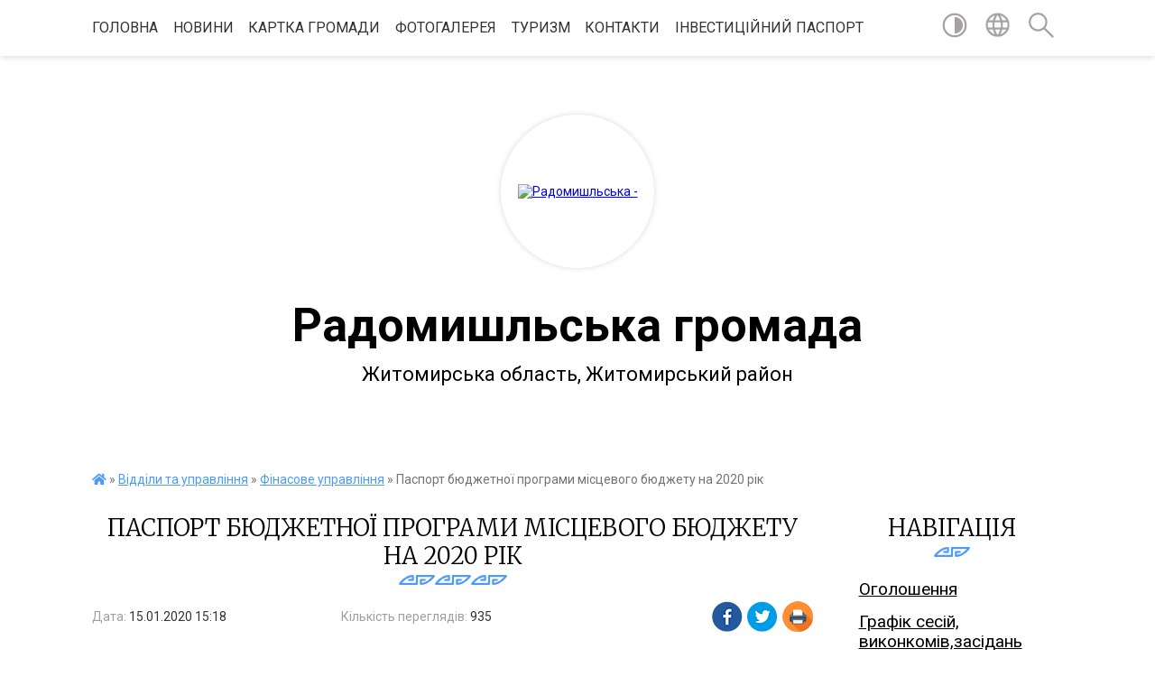

--- FILE ---
content_type: text/html; charset=UTF-8
request_url: https://radmr.gov.ua/news/1579094461/
body_size: 14206
content:
<!DOCTYPE html>
<html lang="uk">
<head>
	<!--[if IE]><meta http-equiv="X-UA-Compatible" content="IE=edge"><![endif]-->
	<meta charset="utf-8">
	<meta name="viewport" content="width=device-width, initial-scale=1">
	<!--[if IE]><script>
		document.createElement('header');
		document.createElement('nav');
		document.createElement('main');
		document.createElement('section');
		document.createElement('article');
		document.createElement('aside');
		document.createElement('footer');
		document.createElement('figure');
		document.createElement('figcaption');
	</script><![endif]-->
	<title>Паспорт бюджетної програми місцевого бюджету на 2020  рік | Радомишльська громада</title>
	<meta name="description" content="Текст документу  Наказ">
	<meta name="keywords" content="Паспорт, бюджетної, програми, місцевого, бюджету, на, 2020, , рік, |, Радомишльська, громада">

	
		<meta property="og:image" content="https://rada.info/upload/users_files/25923935/gerb/Герб-removebg-preview.png">
	<meta property="og:image:width" content="">
	<meta property="og:image:height" content="">
			<meta property="og:title" content="Паспорт бюджетної програми місцевого бюджету на 2020  рік">
			<meta property="og:description" content="Текст документу&amp;nbsp; Наказ">
			<meta property="og:type" content="article">
	<meta property="og:url" content="https://radmr.gov.ua/news/1579094461/">
		
		<link rel="apple-touch-icon" sizes="57x57" href="https://gromada.org.ua/apple-icon-57x57.png">
	<link rel="apple-touch-icon" sizes="60x60" href="https://gromada.org.ua/apple-icon-60x60.png">
	<link rel="apple-touch-icon" sizes="72x72" href="https://gromada.org.ua/apple-icon-72x72.png">
	<link rel="apple-touch-icon" sizes="76x76" href="https://gromada.org.ua/apple-icon-76x76.png">
	<link rel="apple-touch-icon" sizes="114x114" href="https://gromada.org.ua/apple-icon-114x114.png">
	<link rel="apple-touch-icon" sizes="120x120" href="https://gromada.org.ua/apple-icon-120x120.png">
	<link rel="apple-touch-icon" sizes="144x144" href="https://gromada.org.ua/apple-icon-144x144.png">
	<link rel="apple-touch-icon" sizes="152x152" href="https://gromada.org.ua/apple-icon-152x152.png">
	<link rel="apple-touch-icon" sizes="180x180" href="https://gromada.org.ua/apple-icon-180x180.png">
	<link rel="icon" type="image/png" sizes="192x192"  href="https://gromada.org.ua/android-icon-192x192.png">
	<link rel="icon" type="image/png" sizes="32x32" href="https://gromada.org.ua/favicon-32x32.png">
	<link rel="icon" type="image/png" sizes="96x96" href="https://gromada.org.ua/favicon-96x96.png">
	<link rel="icon" type="image/png" sizes="16x16" href="https://gromada.org.ua/favicon-16x16.png">
	<link rel="manifest" href="https://gromada.org.ua/manifest.json">
	<meta name="msapplication-TileColor" content="#ffffff">
	<meta name="msapplication-TileImage" content="https://gromada.org.ua/ms-icon-144x144.png">
	<meta name="theme-color" content="#ffffff">
	
	
		<meta name="robots" content="">
	
	<link href="https://fonts.googleapis.com/css?family=Merriweather:300|Roboto:400,400i,700,700i&amp;subset=cyrillic-ext" rel="stylesheet">

    <link rel="preload" href="https://cdnjs.cloudflare.com/ajax/libs/font-awesome/5.9.0/css/all.min.css" as="style">
	<link rel="stylesheet" href="https://cdnjs.cloudflare.com/ajax/libs/font-awesome/5.9.0/css/all.min.css" integrity="sha512-q3eWabyZPc1XTCmF+8/LuE1ozpg5xxn7iO89yfSOd5/oKvyqLngoNGsx8jq92Y8eXJ/IRxQbEC+FGSYxtk2oiw==" crossorigin="anonymous" referrerpolicy="no-referrer" />
    
	<link rel="preload" href="//gromada.org.ua/themes/pattern/css/styles_vip.css?v=2.37" as="style">
	<link rel="stylesheet" href="//gromada.org.ua/themes/pattern/css/styles_vip.css?v=2.37">
	<link rel="stylesheet" href="//gromada.org.ua/themes/pattern/css/17124/theme_vip.css?v=1764983027">
	
		<!--[if lt IE 9]>
	<script src="https://oss.maxcdn.com/html5shiv/3.7.2/html5shiv.min.js"></script>
	<script src="https://oss.maxcdn.com/respond/1.4.2/respond.min.js"></script>
	<![endif]-->
	<!--[if gte IE 9]>
	<style type="text/css">
		.gradient { filter: none; }
	</style>
	<![endif]-->

</head>
<body class=" right">

	<a href="#top_menu" class="skip-link link" aria-label="Перейти до головного меню (Alt+1)" accesskey="1">Перейти до головного меню (Alt+1)</a>
	<a href="#left_menu" class="skip-link link" aria-label="Перейти до бічного меню (Alt+2)" accesskey="2">Перейти до бічного меню (Alt+2)</a>
    <a href="#main_content" class="skip-link link" aria-label="Перейти до головного вмісту (Alt+3)" accesskey="3">Перейти до текстового вмісту (Alt+3)</a>




	
	<section class="top_nav">
		<div class="wrap">
			<div class="row">
				<div class="grid-80">
					<nav class="main_menu" id="top_menu">
						<ul>
														<li class="">
								<a href="https://radmr.gov.ua/main/">Головна</a>
																							</li>
														<li class=" has-sub">
								<a href="https://radmr.gov.ua/news/">Новини</a>
																<button onclick="return show_next_level(this);" aria-label="Показати підменю"></button>
																								<ul>
																		<li>
										<a href="https://radmr.gov.ua/vivitannya-miskogo-golovi-z-dnem-konstitucii-ukraini-1530092313/">ВІТАННЯ МІСЬКОГО ГОЛОВИ З ДНЕМ КОНСТИТУЦІЇ УКРАЇНИ</a>
																													</li>
																										</ul>
															</li>
														<li class="">
								<a href="https://radmr.gov.ua/kartka-gromadi-16-38-41-17-03-2021/">КАРТКА ГРОМАДИ</a>
																							</li>
														<li class="">
								<a href="https://radmr.gov.ua/photo/">Фотогалерея</a>
																							</li>
														<li class=" has-sub">
								<a href="https://radmr.gov.ua/turizm-12-24-17-24-07-2019/">ТУРИЗМ</a>
																<button onclick="return show_next_level(this);" aria-label="Показати підменю"></button>
																								<ul>
																		<li>
										<a href="https://radmr.gov.ua/turistichni-marshruti-12-37-54-24-07-2019/">Цікаві місця</a>
																													</li>
																		<li>
										<a href="https://radmr.gov.ua/festivali-12-18-26-29-05-2020/">Фестивалі</a>
																													</li>
																		<li>
										<a href="https://radmr.gov.ua/istoriya-12-29-59-24-07-2019/">Події</a>
																													</li>
																		<li>
										<a href="https://radmr.gov.ua/blogi-12-26-22-24-07-2019/">Блоги</a>
																													</li>
																										</ul>
															</li>
														<li class=" has-sub">
								<a href="https://radmr.gov.ua/feedback/">Контакти</a>
																<button onclick="return show_next_level(this);" aria-label="Показати підменю"></button>
																								<ul>
																		<li>
										<a href="https://radmr.gov.ua/telefonnij-dovidnik-12-36-40-23-11-2018/">ТЕЛЕФОННИЙ ДОВІДНИК КЕРІВНИЦТВА ГРОМАДИ</a>
																													</li>
																		<li>
										<a href="https://radmr.gov.ua/kontakti-viddiliv-ta-upravlin-radomishlskoi-miskoi-radi-16-07-46-25-02-2021/">Контакти відділів та управлінь Радомишльської міської ради</a>
																													</li>
																										</ul>
															</li>
														<li class="">
								<a href="https://radmr.gov.ua/investicijnij-pasport-14-17-31-22-10-2021/">Інвестиційний паспорт</a>
																							</li>
													</ul>
					</nav>
					&nbsp;
					<button class="menu-button" id="open-button"><i class="fas fa-bars"></i> Меню сайту</button>
				</div>
				<div class="grid-20">
					<nav class="special_menu">
						<ul>
															<li class="alt_link"><a href="#" title="Версія для людей з вадами зору" onclick="return set_special('507cba30046194e01f06f42553af73043a117c24');"><img class="svg ico" src="//gromada.org.ua/themes/pattern/img/ico/contrast_ico.svg"></a></li>
								<li class="translate_link"><a href="#" class="show_translate" title="Відкрити перекладач"><img class="svg ico" src="//gromada.org.ua/themes/pattern/img/ico/world_ico.svg"></a></li>
								<li><a href="#" class="show_search" title="Показати поле для пошуку"><img class="svg ico" src="//gromada.org.ua/themes/pattern/img/ico/search_ico.svg"></a></li>
													</ul>
					</nav>
					<form action="https://radmr.gov.ua/search/" class="search_form">
						<input type="text" name="q" value="" placeholder="Пошук..." aria-label="Введіть пошукову фразу" required>
						<button type="submit" name="search" value="y" aria-label="Здійснити пошук"><i class="fa fa-search"></i></button>
					</form>
					<div class="translate_block">
						<div id="google_translate_element"></div>
					</div>
				</div>
				<div class="clearfix"></div>
			</div>
		</div>
	</section>

	<header>
		<div class="wrap">
			<div class="logo">
				<a href="https://radmr.gov.ua/" id="logo" class="form_2">
					<img src="https://rada.info/upload/users_files/25923935/gerb/Герб-removebg-preview.png" alt="Радомишльська - ">
				</a>
			</div>
			<div class="title">
				<div class="slogan_1">Радомишльська громада</div><br>
				<div class="slogan_2">Житомирська область, Житомирський район</div>
			</div>
		</div>
	</header>

	<div class="wrap">
				
		<section class="bread_crumbs">
		<div xmlns:v="http://rdf.data-vocabulary.org/#"><a href="https://radmr.gov.ua/" title="Головна сторінка"><i class="fas fa-home"></i></a> &raquo; <a href="https://radmr.gov.ua/viddili-ta-upravlinnya-11-30-29-14-01-2019/">Відділи та управління</a> &raquo; <a href="https://radmr.gov.ua/finasove-upravlinnya-09-54-29-30-01-2019/" aria-current="page">Фінасове управління</a>  &raquo; <span>Паспорт бюджетної програми місцевого бюджету на 2020  рік</span></div>
	</section>
	
	<section class="center_block">
		<div class="row">
			<div class="grid-25 fr">
				<aside>
				
									
					<div class="sidebar_title" id="left_menu">Навігація</div>
					
					<nav class="sidebar_menu">
						<ul>
														<li class="">
								<a href="https://radmr.gov.ua/more_news2/">Оголошення</a>
																							</li>
														<li class="">
								<a href="https://radmr.gov.ua/grafik-provedennya-sesij-ta-vikonkomiv-13-47-45-23-11-2016/">Графік сесій, виконкомів,засідань комісій</a>
																							</li>
														<li class=" has-sub">
								<a href="https://radmr.gov.ua/nashe-misto-radomishl-13-48-09-23-11-2016/">Наше місто Радомишль</a>
																<button onclick="return show_next_level(this);" aria-label="Показати підменю"></button>
																								<ul>
																		<li class="">
										<a href="https://radmr.gov.ua/istorichna-dovidka-13-49-06-23-11-2016/">Історична довідка</a>
																													</li>
																		<li class="">
										<a href="https://radmr.gov.ua/statut-13-45-10-23-11-2016/">Статут</a>
																													</li>
																		<li class="">
										<a href="https://radmr.gov.ua/vulici-mista-13-49-41-23-11-2016/">Вулиці міста</a>
																													</li>
																		<li class="">
										<a href="https://radmr.gov.ua/mistapobratimi-13-49-49-23-11-2016/">Міста-побратими</a>
																													</li>
																		<li class="">
										<a href="https://radmr.gov.ua/pochesni-gromadyani-mista-13-49-58-23-11-2016/">Почесні громадяни міста</a>
																													</li>
																		<li class="">
										<a href="https://radmr.gov.ua/reglament-16-47-09-09-08-2019/">Регламент</a>
																													</li>
																		<li class="">
										<a href="https://radmr.gov.ua/storinka-pam’yati-16-13-33-24-01-2022/">КНИГА ПАМ’ЯТІ ГЕРОЇВ РАДОМИШЛЬСЬКОЇ ГРОМАДИ</a>
																													</li>
																										</ul>
															</li>
														<li class=" has-sub">
								<a href="https://radmr.gov.ua/docs/">Офіційні документи</a>
																<button onclick="return show_next_level(this);" aria-label="Показати підменю"></button>
																								<ul>
																		<li class="">
										<a href="https://radmr.gov.ua/rozporyadzhennya-miskogo-golovi-22-56-43-22-01-2017/">Увага!</a>
																													</li>
																		<li class="">
										<a href="https://radmr.gov.ua/videofiksaciya-sesij-14-05-46-29-08-2024/">Відеофіксація сесій</a>
																													</li>
																		<li class=" has-sub">
										<a href="https://radmr.gov.ua/videofiksaciya-komisij-12-08-20-11-04-2025/">Відеофіксація комісій</a>
																				<button onclick="return show_next_level(this);" aria-label="Показати підменю"></button>
																														<ul>
																						<li><a href="https://radmr.gov.ua/videofiksaciya-zasidannya-komisii-z-pitan-bjudzhetu-komunalnoi-vlasnosti-ta-transportu-12-10-17-11-04-2025/">Відеофіксація засідання комісії з питань бюджету, комунальної власності та транспорту</a></li>
																						<li><a href="https://radmr.gov.ua/videofiksaciya-zasidannya-komisii-z-pitan-socialnoekonomichnogo-rozvitku-investicijnoi-diyalnosti-apk-zemelnih-vidnosin-prirodnogo-seredovis-12-15-21-11-04-2025/">Відеофіксація засідання комісії з питань соціально-економічного розвитку, інвестиційної діяльності, АПК, земельних відносин, природного середовища та благоустрою</a></li>
																						<li><a href="https://radmr.gov.ua/videofiksaciya-zasidannya-komisii-z-pitan-socialnogo-zahistu-naselennya-ohoroni-zdorovya-osviti-kulturi-ta-roboti-z-moloddju-12-16-43-11-04-2025/">Відеофіксація засідання комісії з питань соціального захисту населення, охорони здоров'я, освіти, культури та роботи з молоддю</a></li>
																						<li><a href="https://radmr.gov.ua/videofiksaciya-zasidannya-komisii-z-pitan-zakonnosti-pravoporyadku-prav-gromadyan-reglamentu-deputatskoi-etiki-ta-miscevogo-samovryaduvannya-12-18-18-11-04-2025/">Відеофіксація засідання комісії з питань законності, правопорядку, прав громадян, регламенту, депутатської етики та місцевого самоврядування</a></li>
																																</ul>
																			</li>
																										</ul>
															</li>
														<li class=" has-sub">
								<a href="https://radmr.gov.ua/struktura-radi-10-09-44-18-10-2016/">Структура ради</a>
																<button onclick="return show_next_level(this);" aria-label="Показати підменю"></button>
																								<ul>
																		<li class=" has-sub">
										<a href="https://radmr.gov.ua/golova-miskradi-13-35-33-23-11-2016/">МІСЬКИЙ ГОЛОВА</a>
																				<button onclick="return show_next_level(this);" aria-label="Показати підменю"></button>
																														<ul>
																						<li><a href="https://radmr.gov.ua/biografiya-13-51-34-23-11-2016/">Біографія</a></li>
																						<li><a href="https://radmr.gov.ua/grafik-prijomu-gromadyan-13-51-52-23-11-2016/">Графік прийому громадян</a></li>
																																</ul>
																			</li>
																		<li class="">
										<a href="https://radmr.gov.ua/sekretar-miskoi-radi-15-23-17-12-02-2020/">СЕКРЕТАР МІСЬКОЇ РАДИ</a>
																													</li>
																		<li class="">
										<a href="https://radmr.gov.ua/pershij-zastupnik-miskogo-golovi-11-18-00-03-01-2019/">Перший заступник міського голови</a>
																													</li>
																		<li class="">
										<a href="https://radmr.gov.ua/zastupnik-miskogo-golovi-15-17-14-12-02-2020/">Заступник міського голови</a>
																													</li>
																		<li class="">
										<a href="https://radmr.gov.ua/kerujucha-spravami-15-24-57-12-02-2020/">КЕРУЮЧИЙ СПРАВАМИ</a>
																													</li>
																		<li class="">
										<a href="https://radmr.gov.ua/reglament-roboti-13-40-29-23-11-2016/">Регламент роботи</a>
																													</li>
																		<li class=" has-sub">
										<a href="https://radmr.gov.ua/deputati-radi-10-10-49-18-10-2016/">Депутати ради</a>
																				<button onclick="return show_next_level(this);" aria-label="Показати підменю"></button>
																														<ul>
																						<li><a href="https://radmr.gov.ua/deputatska-diyalnist-09-18-04-05-10-2020/">Депутатська діяльність</a></li>
																																</ul>
																			</li>
																		<li class="">
										<a href="https://radmr.gov.ua/deputatski-grupi-ta-frakcii-13-53-20-23-11-2016/">Депутатські групи та фракції</a>
																													</li>
																		<li class="">
										<a href="https://radmr.gov.ua/postijni-komisii-13-55-35-23-11-2016/">Постійні комісії</a>
																													</li>
																		<li class=" has-sub">
										<a href="https://radmr.gov.ua/starostinski-okrugi-10-35-22-13-03-2025/">Старостинські округи</a>
																				<button onclick="return show_next_level(this);" aria-label="Показати підменю"></button>
																														<ul>
																						<li><a href="https://radmr.gov.ua/borschivskij-starostinskij-okrug-10-39-08-13-03-2025/">Борщівський старостинський округ</a></li>
																						<li><a href="https://radmr.gov.ua/velikorackij-starostinskij-okrug-10-46-09-13-03-2025/">Великорацький старостинський округ</a></li>
																						<li><a href="https://radmr.gov.ua/verlockij-starostinskij-okrug-10-48-38-13-03-2025/">Верлоцький старостинський округ</a></li>
																						<li><a href="https://radmr.gov.ua/zabolotskij-starostinskij-okrug-10-50-58-13-03-2025/">Заболотський старостинський округ</a></li>
																						<li><a href="https://radmr.gov.ua/zabilockij-starostinskij-okrug-10-53-13-13-03-2025/">Забілоцький старостинський округ</a></li>
																						<li><a href="https://radmr.gov.ua/kichkirivskij-starostinskij-okrug-10-55-30-13-03-2025/">Кичкирівський старостинський округ</a></li>
																						<li><a href="https://radmr.gov.ua/kotivskij-starostinskij-okrug-10-57-14-13-03-2025/">Котівський старостинський округ</a></li>
																						<li><a href="https://radmr.gov.ua/kocherivskij-starostinskij-okrug-10-59-42-13-03-2025/">Кочерівський старостинський округ</a></li>
																						<li><a href="https://radmr.gov.ua/krasnobirskij-starostinskij-okrug-11-19-17-13-03-2025/">Краснобірський старостинський округ</a></li>
																						<li><a href="https://radmr.gov.ua/krimockij-starostinskij-okrug-11-02-28-13-03-2025/">Кримоцький старостинський округ</a></li>
																						<li><a href="https://radmr.gov.ua/lutivskij-starostinskij-okrug-11-04-37-13-03-2025/">Лутівський старостинський округ</a></li>
																						<li><a href="https://radmr.gov.ua/mirchanskomenkivskij-starostinskij-okrug-11-06-49-13-03-2025/">Мірчансько-Меньківський старостинський округ</a></li>
																						<li><a href="https://radmr.gov.ua/osichkivskij-starostinskij-okrug-11-08-41-13-03-2025/">Осичківський старостинський округ</a></li>
																						<li><a href="https://radmr.gov.ua/pilipovickij-starostinskij-okrug-11-10-54-13-03-2025/">Пилиповицький старостинський округ</a></li>
																						<li><a href="https://radmr.gov.ua/rakovickij-starostinskij-okrug-11-14-20-13-03-2025/">Раковицький старостинський округ</a></li>
																						<li><a href="https://radmr.gov.ua/staveckij-starostinskij-okrug-11-16-20-13-03-2025/">Ставецький старостинський округ</a></li>
																						<li><a href="https://radmr.gov.ua/chajkivskij-starostinskij-okrug-11-22-39-13-03-2025/">Чайківський старостинський округ</a></li>
																																</ul>
																			</li>
																										</ul>
															</li>
														<li class=" has-sub">
								<a href="https://radmr.gov.ua/vikonavchij-komitet-10-12-05-18-10-2016/">Виконавчий комітет</a>
																<button onclick="return show_next_level(this);" aria-label="Показати підменю"></button>
																								<ul>
																		<li class="">
										<a href="https://radmr.gov.ua/sklad-vikonkomu-13-57-18-23-11-2016/">Склад виконкому</a>
																													</li>
																		<li class="">
										<a href="https://radmr.gov.ua/reglament-vikonavchogo-komitetu-13-57-35-23-11-2016/">Регламент виконавчого комітету</a>
																													</li>
																										</ul>
															</li>
														<li class=" has-sub">
								<a href="https://radmr.gov.ua/centr-nadannya-administrativnih-poslug-10-29-05-05-01-2021/">Центр надання адміністративних послуг</a>
																<button onclick="return show_next_level(this);" aria-label="Показати підменю"></button>
																								<ul>
																		<li class="">
										<a href="https://radmr.gov.ua/informaciya-pro-centr-nadannya-administrativnih-poslug-10-54-18-05-01-2021/">Інформація про Центр надання адміністративних послуг</a>
																													</li>
																		<li class="">
										<a href="https://radmr.gov.ua/perelik-administrativnih-poslug-11-01-35-05-01-2021/">Перелік  адміністративних послуг соціального характеру</a>
																													</li>
																		<li class="">
										<a href="https://radmr.gov.ua/perelik-administrativnih-poslug-dlya-juridichnih-osib-ta-fizichnih-osibpidpremciv-14-57-59-03-02-2021/">Перелік  адміністративних послуг для юридичних осіб та фізичних осіб-підпрємців</a>
																													</li>
																		<li class="">
										<a href="https://radmr.gov.ua/normativnopravova-baza-11-03-43-05-01-2021/">Нормативно-правова база</a>
																													</li>
																		<li class="">
										<a href="https://radmr.gov.ua/dopomoga-zayavniku-08-55-13-19-01-2021/">Допомога заявнику</a>
																													</li>
																		<li class="">
										<a href="https://radmr.gov.ua/veteranska-politika-11-36-54-06-11-2024/">Ветеранська політика</a>
																													</li>
																										</ul>
															</li>
														<li class=" has-sub">
								<a href="https://radmr.gov.ua/regulyatorna-diyalnist-13-57-48-23-11-2016/">Регуляторна діяльність</a>
																<button onclick="return show_next_level(this);" aria-label="Показати підменю"></button>
																								<ul>
																		<li class="">
										<a href="https://radmr.gov.ua/normativna-baza-13-58-02-23-11-2016/">Нормативна база</a>
																													</li>
																		<li class="">
										<a href="https://radmr.gov.ua/plan-diyalnosti-z-pidgotovki-proektiv-regulyatornih-aktiv-na-2016-rik-13-58-25-23-11-2016/">Плани  підготовки проектів регуляторних актів</a>
																													</li>
																		<li class="">
										<a href="https://radmr.gov.ua/proekti-13-58-43-23-11-2016/">Інформація про здійснення регуляторної діяльності</a>
																													</li>
																		<li class="">
										<a href="https://radmr.gov.ua/metodichni-roz’yasnennya-08-33-46-19-01-2022/">МЕТОДИЧНІ РОЗ’ЯСНЕННЯ</a>
																													</li>
																		<li class="">
										<a href="https://radmr.gov.ua/dijuchi-regulyatorni-akti-10-02-14-15-02-2023/">Діючи регуляторні акти</a>
																													</li>
																										</ul>
															</li>
														<li class=" has-sub">
								<a href="https://radmr.gov.ua/publichna-informaciya-1530870904/">Публічна інформація</a>
																<button onclick="return show_next_level(this);" aria-label="Показати підменю"></button>
																								<ul>
																		<li class="">
										<a href="https://radmr.gov.ua/protokoli-zasidan-konkursnih-komisij-radomishlskoi-miskoi-radi-11-21-19-21-08-2017/">Протоколи засідань конкурсних комісій Радомишльської міської ради</a>
																													</li>
																		<li class=" has-sub">
										<a href="https://radmr.gov.ua/bjudzhet-11-26-23-30-08-2018/">БЮДЖЕТ</a>
																				<button onclick="return show_next_level(this);" aria-label="Показати підменю"></button>
																														<ul>
																						<li><a href="https://radmr.gov.ua/richnij-bjudzhet-miskoi-radi-23-34-03-12-02-2017/">РІЧНИЙ БЮДЖЕТ МІСЬКОЇ РАДИ 2017</a></li>
																						<li><a href="https://radmr.gov.ua/richnij-plan-zakupivel-na-2017-rik-23-49-32-12-02-2017/">РІЧНИЙ ПЛАН ЗАКУПІВЕЛЬ НА 2017 РІК</a></li>
																						<li><a href="https://radmr.gov.ua/richnij-bjudzhet-gromadi-2018-13-26-15-04-09-2018/">РІЧНИЙ БЮДЖЕТ ГРОМАДИ 2018</a></li>
																						<li><a href="https://radmr.gov.ua/pasport-bjudzhetnoi-programi-11-31-14-30-08-2018/">Паспорт бюджетної програми</a></li>
																																</ul>
																			</li>
																		<li class=" has-sub">
										<a href="https://radmr.gov.ua/„pro-zatverdzhennya-instrukcii-z-pidgotovki-bjudzhetnih-zapitiv-12-01-06-18-12-2017/">Інструкції з підготовки бюджетних запитів</a>
																				<button onclick="return show_next_level(this);" aria-label="Показати підменю"></button>
																														<ul>
																						<li><a href="https://radmr.gov.ua/nakaz-pro-zatverdzhennya-instrukcii-z-pidgotovki-bjudzhetnih-zapitiv-13-31-22-18-12-2017/">Наказ  "Про затвердження Інструкції з  підготовки бюджетних запитів"</a></li>
																						<li><a href="https://radmr.gov.ua/poyasnjuvalna-zapiska-do-nakazu-finansovogo-upravlinnya-radomishlskoi-miskoi-radi-vid-14122017-№-1-„pro-zatverdzhennya-instrukcii-z-pidgotovki-bjudzhe/">Пояснювальна записка до наказу фінансового управління  Радомишльської міської ради від 14.12.2017 № 1 „Про затвердження Інструкції з підготовки бюджетних запитів”</a></li>
																						<li><a href="https://radmr.gov.ua/instrukciya-z-pidgotovki-bjudzhetnih-zapitiv-12-15-03-18-12-2017/">Інструкція з підготовки бюджетних запитів</a></li>
																						<li><a href="https://radmr.gov.ua/dodatki-do-instrukcii-z-pidgotovki-bjudzhetnih-zapitiv-13-39-00-18-12-2017/">Додатки до Інструкції з підготовки бюджетних запитів</a></li>
																																</ul>
																			</li>
																										</ul>
															</li>
														<li class=" has-sub">
								<a href="https://radmr.gov.ua/ochischennya-vladi-10-08-31-27-02-2018/">Запобігання та протидія корупції</a>
																<button onclick="return show_next_level(this);" aria-label="Показати підменю"></button>
																								<ul>
																		<li class="">
										<a href="https://radmr.gov.ua/zapobigannya-proyavam-korupcii-10-08-24-14-06-2021/">Запобігання проявам корупції</a>
																													</li>
																		<li class="">
										<a href="https://radmr.gov.ua/informaciya-dlya-vikrivachiv-09-59-11-10-02-2025/">Інформація для викривачів</a>
																													</li>
																		<li class="">
										<a href="https://radmr.gov.ua/deklaruvannya-09-59-32-10-02-2025/">Декларування</a>
																													</li>
																		<li class="">
										<a href="https://radmr.gov.ua/plan-zahodiv-schodo-zapobigannya-ta-protidii-korupcii-upovnovazhenoi-osobi-10-04-29-10-02-2025/">План заходів щодо запобігання та протидії корупції уповноваженої особи</a>
																													</li>
																		<li class="">
										<a href="https://radmr.gov.ua/ochischennya-vladi-10-32-48-10-02-2025/">Очищення влади</a>
																													</li>
																										</ul>
															</li>
														<li class=" has-sub">
								<a href="https://radmr.gov.ua/gromadske-obgovorennya-13-59-33-23-11-2016/">Громадська участь</a>
																<button onclick="return show_next_level(this);" aria-label="Показати підменю"></button>
																								<ul>
																		<li class=" has-sub">
										<a href="https://radmr.gov.ua/gromadska-rada-15-23-54-27-12-2018/">Громадська рада</a>
																				<button onclick="return show_next_level(this);" aria-label="Показати підменю"></button>
																														<ul>
																						<li><a href="https://radmr.gov.ua/dokumentaciya-10-11-52-25-03-2019/">Документація</a></li>
																																</ul>
																			</li>
																		<li class="">
										<a href="https://radmr.gov.ua/gromadski-obgovorennya-15-24-27-27-12-2018/">Громадські обговорення</a>
																													</li>
																										</ul>
															</li>
														<li class=" has-sub">
								<a href="https://radmr.gov.ua/zvernennya-gromadyan-13-59-45-23-11-2016/">Звернення громадян</a>
																<button onclick="return show_next_level(this);" aria-label="Показати підменю"></button>
																								<ul>
																		<li class="">
										<a href="https://radmr.gov.ua/grafik-prijomu-gromadyan-14-00-00-23-11-2016/">Графік прийому громадян</a>
																													</li>
																		<li class="">
										<a href="https://radmr.gov.ua/zviti-14-00-17-23-11-2016/">Звіти</a>
																													</li>
																										</ul>
															</li>
														<li class=" has-sub">
								<a href="https://radmr.gov.ua/komunalne-majno-gromadi-15-01-26-03-09-2018/">Комунальне майно громади</a>
																<button onclick="return show_next_level(this);" aria-label="Показати підменю"></button>
																								<ul>
																		<li class=" has-sub">
										<a href="https://radmr.gov.ua/komunalna-vlasnist-14-58-52-03-09-2018/">Комунальна власність</a>
																				<button onclick="return show_next_level(this);" aria-label="Показати підменю"></button>
																														<ul>
																						<li><a href="https://radmr.gov.ua/miske-komunalne-pidpriemstvo-vodokanal-14-01-08-23-11-2016/">Міське комунальне підприємство «Водоканал»</a></li>
																						<li><a href="https://radmr.gov.ua/kp-blagoustrij-mista-14-00-59-23-11-2016/">КП «Благоустрій міста»</a></li>
																						<li><a href="https://radmr.gov.ua/doshkilni-navchalni-zakladi-14-00-30-23-11-2016/">Дошкільні навчальні заклади</a></li>
																						<li><a href="https://radmr.gov.ua/reestr-dogovoriv-orendi-15-15-57-03-09-2018/">Реєстр договорів оренди</a></li>
																						<li><a href="https://radmr.gov.ua/normativnopravova-baza-15-13-19-03-09-2018/">Нормативно-правова база</a></li>
																																</ul>
																			</li>
																										</ul>
															</li>
														<li class="active has-sub">
								<a href="https://radmr.gov.ua/viddili-ta-upravlinnya-11-30-29-14-01-2019/">Відділи та управління</a>
																<button onclick="return show_next_level(this);" aria-label="Показати підменю"></button>
																								<ul>
																		<li class="">
										<a href="https://radmr.gov.ua/polozhennya-pro-viddili-10-58-45-05-02-2020/">Положення про відділи</a>
																													</li>
																		<li class="active">
										<a href="https://radmr.gov.ua/finasove-upravlinnya-09-54-29-30-01-2019/">Фінасове управління</a>
																													</li>
																		<li class="">
										<a href="https://radmr.gov.ua/viddil-osviti-08-37-38-24-01-2019/">Відділ освіти, молоді та спорту</a>
																													</li>
																		<li class=" has-sub">
										<a href="https://radmr.gov.ua/finansovij-viddil-16-38-31-20-02-2019/">Фінансово-господарський  відділ</a>
																				<button onclick="return show_next_level(this);" aria-label="Показати підменю"></button>
																														<ul>
																						<li><a href="https://radmr.gov.ua/pasport-bjudzhetnoi-programi-09-25-41-27-02-2024/">Паспорт бюджетної програми</a></li>
																						<li><a href="https://radmr.gov.ua/zviti-08-07-47-22-02-2024/">Звіти</a></li>
																						<li><a href="https://radmr.gov.ua/analiz-08-08-13-22-02-2024/">Аналіз</a></li>
																						<li><a href="https://radmr.gov.ua/ocinka-08-08-34-22-02-2024/">Оцінка</a></li>
																						<li><a href="https://radmr.gov.ua/plan-zakupivel-11-47-23-13-01-2025/">План закупівель</a></li>
																						<li><a href="https://radmr.gov.ua/plan-zakupivel-11-47-27-13-01-2025/">План закупівель</a></li>
																																</ul>
																			</li>
																		<li class="">
										<a href="https://radmr.gov.ua/teritorialnij-centr-08-50-33-01-02-2019/">КУ «Центр надання соціальних послуг» Радомишльської міської ради</a>
																													</li>
																		<li class=" has-sub">
										<a href="https://radmr.gov.ua/medicina-10-58-44-16-01-2019/">МЕДИЦИНА</a>
																				<button onclick="return show_next_level(this);" aria-label="Показати підменю"></button>
																														<ul>
																						<li><a href="https://radmr.gov.ua/pmsd-10-59-13-16-01-2019/">КНП Центр ПМСД</a></li>
																						<li><a href="https://radmr.gov.ua/crl-10-59-35-16-01-2019/">КНП "Радомишльська лікарня"</a></li>
																						<li><a href="https://radmr.gov.ua/stomatpoliklinika-11-00-12-16-01-2019/">Стоматполіклініка</a></li>
																																</ul>
																			</li>
																		<li class="">
										<a href="https://radmr.gov.ua/zagalnij-viddil-14-57-37-16-12-2020/">Загальний відділ</a>
																													</li>
																		<li class=" has-sub">
										<a href="https://radmr.gov.ua/viddil-ekonomiki-14-54-05-16-12-2020/">Відділ економічного розвитку, транспорту,  міжнародного співробітництва, проєктно-інвестиційної та інформаційної діяльності</a>
																				<button onclick="return show_next_level(this);" aria-label="Показати підменю"></button>
																														<ul>
																						<li><a href="https://radmr.gov.ua/struktura-viddilu-08-49-59-07-02-2024/">Структура відділу</a></li>
																						<li><a href="https://radmr.gov.ua/strategiya-rozvitku-radomishlskoi-miskoi-otg-13-59-48-19-03-2018/">Програми, Плани та Стратегія розвитку</a></li>
																						<li><a href="https://radmr.gov.ua/grantovi-programi-11-09-30-01-08-2023/">Грантовий дайджест</a></li>
																						<li><a href="https://radmr.gov.ua/transport-09-31-27-07-02-2024/">Транспорт</a></li>
																						<li><a href="https://radmr.gov.ua/biznes-hab-09-31-58-07-02-2024/">Бізнес хаб</a></li>
																																</ul>
																			</li>
																		<li class="">
										<a href="https://radmr.gov.ua/viddil-osviti-molodi-ta-sportu-09-16-41-25-06-2021/">Відділ освіти, молоді та спорту</a>
																													</li>
																		<li class="">
										<a href="https://radmr.gov.ua/viddil-kulturi-11-30-52-14-01-2019/">Відділ культури та туризму</a>
																													</li>
																		<li class=" has-sub">
										<a href="https://radmr.gov.ua/sluzhba-u-spravah-ditej-15-25-48-27-07-2023/">Служба у справах дітей</a>
																				<button onclick="return show_next_level(this);" aria-label="Показати підменю"></button>
																														<ul>
																						<li><a href="https://radmr.gov.ua/zvit-bjudzhetnoi-prgrami-14-59-06-27-02-2024/">Звіт бюджетної прграми</a></li>
																																</ul>
																			</li>
																		<li class="">
										<a href="https://radmr.gov.ua/sektor-civilnogo-zahistu-naselennya-15-02-02-16-12-2020/">Сектор цивільного захисту населення</a>
																													</li>
																		<li class="">
										<a href="https://radmr.gov.ua/komunalni-pidpriemstva-14-00-43-23-11-2016/">Комунальні підприємства</a>
																													</li>
																		<li class="">
										<a href="https://radmr.gov.ua/viddil-juridichnoi-ta-kadrovoi-roboti-15-09-45-16-12-2020/">Відділ юридичної та кадрової роботи</a>
																													</li>
																		<li class=" has-sub">
										<a href="https://radmr.gov.ua/viddil-ohoroni-zdorovya-ta-socialnogo-zahistu-naselennya-16-39-00-10-12-2020/">Відділ охорони здоров'я та соціального захисту населення</a>
																				<button onclick="return show_next_level(this);" aria-label="Показати підменю"></button>
																														<ul>
																						<li><a href="https://radmr.gov.ua/genderna-rivnist-14-11-03-08-08-2025/">Гендерна рівність</a></li>
																						<li><a href="https://radmr.gov.ua/informacijna-karta-zapobigannya-domashnomu-nasilstvu-ta-pidtrimki-postrazhdalih-v-radomishlskij-gromadi-11-42-48-13-08-2025/">Інформаційна карта запобігання домашньому насильству та підтримки постраждалих в Радомишльській громаді</a></li>
																																</ul>
																			</li>
																		<li class="">
										<a href="https://radmr.gov.ua/upravlinnya-zemelnih-vidnosin-ta-silskogo-gospodarstva-11-41-16-12-06-2019/">Відділ земельних відносин та сільського господарства</a>
																													</li>
																		<li class="">
										<a href="https://radmr.gov.ua/viddil-reestracii-miscya-prozhivannyaperebuvannya-fizichnih-osib-15-26-38-27-07-2023/">Відділ реєстрації місця проживання/перебування фізичних осіб</a>
																													</li>
																		<li class=" has-sub">
										<a href="https://radmr.gov.ua/upravlinnya-zhitlovokomunalnogo-gospodarstva-budivnictva-mistobuduvannya-arhitekturi-zemelnih-vidnosin-ta-silskogo-gospodarstva-09-17-36-14-01-2021/">Відділ містобудування, архітектури, житлово-комунального господарства та будівництва</a>
																				<button onclick="return show_next_level(this);" aria-label="Показати підменю"></button>
																														<ul>
																						<li><a href="https://radmr.gov.ua/bezbarernist-11-46-03-28-10-2024/">Безбар'єрність</a></li>
																						<li><a href="https://radmr.gov.ua/perelik-obektiv-komunalnoi-vlasnosti-scho-pidlyagajut-privatizacii-15-21-10-03-09-2018/">Перелік об'єктів комунальної власності, що підлягають приватизації</a></li>
																						<li><a href="https://radmr.gov.ua/reestr-vilnih-primischen-ta-majna-yake-mozhe-buti-peredano-v-orendu-15-19-15-03-09-2018/">Реєстр вільних приміщень та майна яке може бути передано в оренду</a></li>
																						<li><a href="https://radmr.gov.ua/viddil-mistobuduvannya-16-24-10-31-01-2019/">Інформація для відвідувачів</a></li>
																																</ul>
																			</li>
																										</ul>
															</li>
														<li class="">
								<a href="https://radmr.gov.ua/rada-vpo-13-44-59-01-12-2025/">Рада з питань ВПО</a>
																							</li>
														<li class=" has-sub">
								<a href="https://radmr.gov.ua/miscevi-vibori-2020-15-44-29-02-10-2020/">Місцеві вибори</a>
																<button onclick="return show_next_level(this);" aria-label="Показати підменю"></button>
																								<ul>
																		<li class="">
										<a href="https://radmr.gov.ua/postanovi-16-25-27-02-10-2020/">Вибори 2020</a>
																													</li>
																										</ul>
															</li>
														<li class=" has-sub">
								<a href="https://radmr.gov.ua/povidomna-reestraciya-kolektivnih-dogovoriv-09-38-51-26-04-2021/">Повідомна реєстрація колективних договорів</a>
																<button onclick="return show_next_level(this);" aria-label="Показати підменю"></button>
																								<ul>
																		<li class="">
										<a href="https://radmr.gov.ua/reestr-kolektivnih-dogovoriv-09-39-15-26-04-2021/">Реєстр колективних договорів</a>
																													</li>
																		<li class="">
										<a href="https://radmr.gov.ua/opriljudneni-kolektivni-dogovori-09-39-49-26-04-2021/">Оприлюднені колективні договори</a>
																													</li>
																										</ul>
															</li>
														<li class=" has-sub">
								<a href="https://radmr.gov.ua/miscevi-podatki-ta-zbori-12-15-14-18-06-2020/">Місцеві податки та збори</a>
																<button onclick="return show_next_level(this);" aria-label="Показати підменю"></button>
																								<ul>
																		<li class="">
										<a href="https://radmr.gov.ua/miscevi-podatki-ta-zbori-na-2026-rik-09-22-58-04-07-2025/">Місцеві податки та збори на 2026 рік</a>
																													</li>
																		<li class="">
										<a href="https://radmr.gov.ua/miscevi-podatki-ta-zbori-na-2025-rik-08-37-09-28-10-2024/">Місцеві податки та збори на 2025 рік</a>
																													</li>
																		<li class="">
										<a href="https://radmr.gov.ua/miscevi-podatki-za-2024-rik-09-58-49-17-07-2024/">Місцеві податки за 2024 рік</a>
																													</li>
																		<li class="">
										<a href="https://radmr.gov.ua/miscevi-podatki-ta-zbori-na-2023-rik-15-42-27-30-06-2022/">Місцеві податки та збори на 2023 рік</a>
																													</li>
																		<li class="">
										<a href="https://radmr.gov.ua/miscevi-podatki-ta-zbori-2020-rik-11-25-09-01-07-2021/">Місцеві податки та збори 2020 рік</a>
																													</li>
																		<li class="">
										<a href="https://radmr.gov.ua/miscevi-podatki-2018-15-30-17-27-12-2018/">Місцеві податки 2018</a>
																													</li>
																		<li class="">
										<a href="https://radmr.gov.ua/miscevi-podatki-ta-zbori-2019-15-30-46-27-12-2018/">Місцеві податки та збори 2019</a>
																													</li>
																		<li class="">
										<a href="https://radmr.gov.ua/miscevi-podatki-ta-zbori-na-2021-rik-15-29-41-18-06-2020/">Місцеві податки та збори на 2021- 2022 роки</a>
																													</li>
																										</ul>
															</li>
														<li class="">
								<a href="https://radmr.gov.ua/visnik-radomishlskoi-gromadi-16-42-09-19-03-2024/">Вісник Радомишльської громади</a>
																							</li>
													</ul>
						
												
					</nav>

									
											<div class="sidebar_title">Особистий кабінет користувача</div>

<div class="petition_block">

		<div class="alert alert-warning">
		Ви не авторизовані. Для того, щоб мати змогу створювати або підтримувати петиції<br>
		<a href="#auth_petition" class="open-popup add_petition btn btn-yellow btn-small btn-block" style="margin-top: 10px;"><i class="fa fa-user"></i> авторизуйтесь</a>
	</div>
		
			<h2 style="margin: 30px 0;">Система петицій</h2>
		
					<div class="none_petition">Немає петицій, за які можна голосувати</div>
							<p style="margin-bottom: 10px;"><a href="https://radmr.gov.ua/all_petitions/" class="btn btn-grey btn-small btn-block"><i class="fas fa-clipboard-list"></i> Всі петиції (23)</a></p>
				
		
	
</div>
					
					
					
											<div class="sidebar_title">Звернення до посадовця</div>

<div class="appeals_block">

	
				
				<p class="center appeal_cabinet"><a href="#auth_person" class="alert-link open-popup"><i class="fas fa-unlock-alt"></i> Кабінет посадової особи</a></p>
			
	
</div>					
										<div id="banner_block">

						<p><a rel="nofollow" href="https://www.google.com/maps/d/viewer?mid=1g21XrV27U_OweQTFfotkD3l7077IxgY&amp;ll=50.506854477731494%2C29.24610870865954&amp;z=15"><img alt="Фото без опису" src="https://rada.info/upload/users_files/25923935/3ce1f524a3a674c30f08b7766e3cb142.jpg" style="width: 200px; height: 106px;" /></a><a rel="nofollow" href="https://www.rada.gov.ua/"><img alt="Фото без опису" src="https://rada.info/upload/users_files/25923935/ee67ddb94be963f7eb35287793a46a51.png" style="width: 150px; height: 74px;" /></a>&nbsp; <a rel="nofollow" href="https://www.kmu.gov.ua/"><img alt="Фото без опису" src="https://rada.info/upload/users_files/25923935/2b630d42033d2aca7985c57b5af1a35e.png" style="width: 150px; height: 99px;" /></a>&nbsp;&nbsp;<a rel="nofollow" href="https://atu.net.ua/"><img alt="Фото без опису" src="https://rada.info/upload/users_files/25923935/9f1846af3bb563c7c723289623627158.jpg" style="width: 150px; height: 100px;" /></a>&nbsp;<a rel="nofollow" href="https://docs.google.com/forms/d/e/1FAIpQLScKHtUDGJBXHMvVAaF4Xef-i9uppu5NC863rpHXJMPn-AexQw/viewform"><img alt="Фото без опису" src="https://rada.info/upload/users_files/25923935/3a7205cdad1240e70fd069fbd1f2298f.jpg" style="width: 170px; height: 109px;" /></a>&nbsp;<a rel="nofollow" href="https://radmr-gis-radomyshl.hub.arcgis.com/?fbclid=IwAR3CtAxVnUKAb4jtfISLQI-p3fZ3u5aJWgBH-5snTQJtiJATTFOxYl1yRfw"><img alt="Фото без опису" src="https://rada.info/upload/users_files/25923935/80979f0dce00fbedc42f504ff3675d3c.jpg" style="width: 200px; height: 112px;" /><img alt="Фото без опису" src="https://rada.info/upload/users_files/25923935/a7543c36578a343f2ae258f9a3fbb173.png" style="width: 200px; height: 130px;" /></a>&nbsp;<a rel="nofollow" href="https://zhytomyrska-rda.gov.ua/"><img alt="Фото без опису" src="https://rada.info/upload/users_files/25923935/7208c7c2d67e3b4287e5a9fdd3860f18.jpg" style="width: 165px; height: 130px;" /></a>&nbsp; &nbsp;<a rel="nofollow" href="https://www.ukrainefacility.me.gov.ua/"><img alt="Фото без опису" src="https://rada.info/upload/users_files/25923935/369109ed5160565c05556259efb3ee47.jpg" style="width: 200px; height: 200px;" />&nbsp;<img alt="Фото без опису"  src="https://rada.info/upload/users_files/25923935/4b61dd778700274215f0deb441c5b570.jpg" style="width: 200px; height: 200px;" /></a></p>
						<div class="clearfix"></div>

						
						<div class="clearfix"></div>

					</div>
				
				</aside>
			</div>
			<div class="grid-75">

				<main id="main_content">

																		<h1>Паспорт бюджетної програми місцевого бюджету на 2020  рік</h1>


<div class="row ">
	<div class="grid-30 one_news_date">
		Дата: <span>15.01.2020 15:18</span>
	</div>
	<div class="grid-30 one_news_count">
		Кількість переглядів: <span>935</span>
	</div>
		<div class="grid-30 one_news_socials">
		<button class="social_share" data-type="fb"><img src="//gromada.org.ua/themes/pattern/img/share/fb.png"></button>
		<button class="social_share" data-type="tw"><img src="//gromada.org.ua/themes/pattern/img/share/tw.png"></button>
		<button class="print_btn" onclick="window.print();"><img src="//gromada.org.ua/themes/pattern/img/share/print.png"></button>
	</div>
		<div class="clearfix"></div>
</div>

<hr>

<p><a href="https://rada.info/upload/users_files/25923935/40b8cec92056ba236e3263f4dae67ec8.xlsx">Текст документу</a>&nbsp; <a href="https://rada.info/upload/users_files/25923935/aa8e64789f7e29a4e6609bc7bfa943ac.pdf">Наказ</a></p>
<div class="clearfix"></div>

<hr>



<p><a href="https://radmr.gov.ua/finasove-upravlinnya-09-54-29-30-01-2019/" class="btn btn-grey">&laquo; повернутися</a></p>											
				</main>
				
			</div>
			<div class="clearfix"></div>
		</div>
	</section>
	</div>
	
	<div class="pattern_separator"></div>
	
	<div class="wrap">
	<footer>

		<div class="other_projects">
			<a href="https://gromada.org.ua/" target="_blank" rel="nofollow"><img src="https://rada.info/upload/footer_banner/b_gromada_new.png" alt="Веб-сайти для громад України - GROMADA.ORG.UA"></a>
			<a href="https://rda.org.ua/" target="_blank" rel="nofollow"><img src="https://rada.info/upload/footer_banner/b_rda_new.png" alt="Веб-сайти для районних державних адміністрацій України - RDA.ORG.UA"></a>
			<a href="https://rayrada.org.ua/" target="_blank" rel="nofollow"><img src="https://rada.info/upload/footer_banner/b_rayrada_new.png" alt="Веб-сайти для районних рад України - RAYRADA.ORG.UA"></a>
			<a href="https://osv.org.ua/" target="_blank" rel="nofollow"><img src="https://rada.info/upload/footer_banner/b_osvita_new.png?v=1" alt="Веб-сайти для відділів освіти та освітніх закладів - OSV.ORG.UA"></a>
			<a href="https://gromada.online/" target="_blank" rel="nofollow"><img src="https://rada.info/upload/footer_banner/b_other_new.png" alt="Розробка офіційних сайтів державним організаціям"></a>
		</div>
		
		<div class="row">
			<div class="grid-40 socials">
				<p>
					<a href="https://gromada.org.ua/rss/17124/" rel="nofollow" target="_blank" title="RSS-стрічка новин"><i class="fas fa-rss"></i></a>
										<a href="https://radmr.gov.ua/feedback/#chat_bot" title="Наша громада в смартфоні"><i class="fas fa-robot"></i></a>
										<i class="fab fa-twitter"></i>					<i class="fab fa-instagram"></i>					<a href="https://www.facebook.com/radaOTG/" rel="nofollow" target="_blank" title="Ми у Фейсбук"><i class="fab fa-facebook-f"></i></a>					<a href="https://www.youtube.com/@Rado-w5m" rel="nofollow" target="_blank" title="Канал на Youtube"><i class="fab fa-youtube"></i></a>					<i class="fab fa-telegram"></i>					<a href="https://radmr.gov.ua/sitemap/" title="Мапа сайту"><i class="fas fa-sitemap"></i></a>
				</p>
				<p class="copyright">Радомишльська громада - 2017-2025 &copy; Весь контент доступний за ліцензією <a href="https://creativecommons.org/licenses/by/4.0/deed.uk" target="_blank" rel="nofollow">Creative Commons Attribution 4.0 International License</a>, якщо не зазначено інше.</p>
			</div>
			<div class="grid-20 developers">
				<a href="https://vlada.ua/" rel="nofollow" target="_blank" title="Розроблено на платформі Vlada.UA"><img src="//gromada.org.ua/themes/pattern/img/vlada_online.svg?v=ua" class="svg"></a><br>
				<span>офіційні сайти &laquo;під ключ&raquo;</span><br>
				для органів державної влади
			</div>
			<div class="grid-40 admin_auth_block">
								<p><a href="#auth_block" class="open-popup" title="Форма входу в адмін-панель сайту"><i class="fa fa-lock"></i></a></p>
				<p class="sec"><a href="#auth_block" class="open-popup">Вхід для адміністратора</a></p>
							</div>
			<div class="clearfix"></div>
		</div>

	</footer>

	</div>

		
	





<script type="text/javascript" src="//gromada.org.ua/themes/pattern/js/jquery-3.6.0.min.js"></script>
<script type="text/javascript" src="//gromada.org.ua/themes/pattern/js/jquery-migrate-3.3.2.min.js"></script>
<script type="text/javascript" src="//gromada.org.ua/themes/pattern/js/flickity.pkgd.min.js"></script>
<script type="text/javascript" src="//gromada.org.ua/themes/pattern/js/flickity-imagesloaded.js"></script>
<script type="text/javascript">
	$(document).ready(function(){
		$(".main-carousel .carousel-cell.not_first").css("display", "block");
	});
</script>
<script type="text/javascript" src="//gromada.org.ua/themes/pattern/js/icheck.min.js"></script>
<script type="text/javascript" src="//gromada.org.ua/themes/pattern/js/superfish.min.js?v=2"></script>



<script type="text/javascript" src="//gromada.org.ua/themes/pattern/js/functions_unpack.js?v=2.32"></script>
<script type="text/javascript" src="//gromada.org.ua/themes/pattern/js/hoverIntent.js"></script>
<script type="text/javascript" src="//gromada.org.ua/themes/pattern/js/jquery.magnific-popup.min.js"></script>
<script type="text/javascript" src="//gromada.org.ua/themes/pattern/js/jquery.mask.min.js"></script>


	

<script type="text/javascript" src="//translate.google.com/translate_a/element.js?cb=googleTranslateElementInit"></script>
<script type="text/javascript">
	function googleTranslateElementInit() {
		new google.translate.TranslateElement({
			pageLanguage: 'uk',
			includedLanguages: 'de,en,es,fr,pl,hu,bg,ro,da,lt',
			layout: google.translate.TranslateElement.InlineLayout.SIMPLE,
			gaTrack: true,
			gaId: 'UA-71656986-1'
		}, 'google_translate_element');
	}
</script>

<script>
  (function(i,s,o,g,r,a,m){i["GoogleAnalyticsObject"]=r;i[r]=i[r]||function(){
  (i[r].q=i[r].q||[]).push(arguments)},i[r].l=1*new Date();a=s.createElement(o),
  m=s.getElementsByTagName(o)[0];a.async=1;a.src=g;m.parentNode.insertBefore(a,m)
  })(window,document,"script","//www.google-analytics.com/analytics.js","ga");

  ga("create", "UA-71656986-1", "auto");
  ga("send", "pageview");

</script>

<script async
src="https://www.googletagmanager.com/gtag/js?id=UA-71656986-2"></script>
<script>
   window.dataLayer = window.dataLayer || [];
   function gtag(){dataLayer.push(arguments);}
   gtag("js", new Date());

   gtag("config", "UA-71656986-2");
</script>




<div style="display: none;">
								<div id="get_gromada_ban" class="dialog-popup s">

	<div class="logo"><img src="//gromada.org.ua/themes/pattern/img/logo.svg" class="svg"></div>
    <h4>Код для вставки на сайт</h4>
	
    <div class="form-group">
        <img src="//gromada.org.ua/gromada_orgua_88x31.png">
    </div>
    <div class="form-group">
        <textarea id="informer_area" class="form-control"><a href="https://gromada.org.ua/" target="_blank"><img src="https://gromada.org.ua/gromada_orgua_88x31.png" alt="Gromada.org.ua - веб сайти діючих громад України" /></a></textarea>
    </div>
	
</div>			<div id="auth_block" class="dialog-popup s">

	<div class="logo"><img src="//gromada.org.ua/themes/pattern/img/logo.svg" class="svg"></div>
    <h4>Вхід для адміністратора</h4>
    <form action="//gromada.org.ua/n/actions/" method="post">

		
        
        <div class="form-group">
            <label class="control-label" for="login">Логін: <span>*</span></label>
            <input type="text" class="form-control" name="login" id="login" value="" required>
        </div>
        <div class="form-group">
            <label class="control-label" for="password">Пароль: <span>*</span></label>
            <input type="password" class="form-control" name="password" id="password" value="" required>
        </div>
        <div class="form-group center">
            <input type="hidden" name="object_id" value="17124">
			<input type="hidden" name="back_url" value="https://radmr.gov.ua/news/1579094461/">
			
            <button type="submit" class="btn btn-yellow" name="pAction" value="login_as_admin_temp">Авторизуватись</button>
        </div>

    </form>

</div>


			
							
									<div id="add_appeal" class="dialog-popup m">

	<div class="logo"><img src="//gromada.org.ua/themes/pattern/img/logo.svg" class="svg"></div>
    <h4>Форма подання електронного звернення</h4>

	
    
    <form action="//gromada.org.ua/n/actions/" method="post" enctype="multipart/form-data">

        <div class="alert alert-info">
            <div class="row">
                <div class="grid-30">
                    <img src="" id="add_appeal_photo">
                </div>
                <div class="grid-70">
                    <div id="add_appeal_title"></div>
                    <div id="add_appeal_posada"></div>
                    <div id="add_appeal_details"></div>
                </div>
                <div class="clearfix"></div>
            </div>
        </div>

        <div class="row">
            <div class="grid-100">
                <div class="form-group">
                    <label for="add_appeal_name" class="control-label">Ваше прізвище, ім'я та по батькові: <span>*</span></label>
                    <input type="text" class="form-control" id="add_appeal_name" name="name" value="" required>
                </div>
            </div>
            <div class="grid-50">
                <div class="form-group">
                    <label for="add_appeal_email" class="control-label">Email: <span>*</span></label>
                    <input type="email" class="form-control" id="add_appeal_email" name="email" value="" required>
                </div>
            </div>
            <div class="grid-50">
                <div class="form-group">
                    <label for="add_appeal_phone" class="control-label">Контактний телефон:</label>
                    <input type="tel" class="form-control" id="add_appeal_phone" name="phone" value="">
                </div>
            </div>
            <div class="grid-100">
                <div class="form-group">
                    <label for="add_appeal_adress" class="control-label">Адреса проживання: <span>*</span></label>
                    <textarea class="form-control" id="add_appeal_adress" name="adress" required></textarea>
                </div>
            </div>
            <div class="clearfix"></div>
        </div>

        <hr>

        <div class="row">
            <div class="grid-100">
                <div class="form-group">
                    <label for="add_appeal_text" class="control-label">Текст звернення: <span>*</span></label>
                    <textarea rows="7" class="form-control" id="add_appeal_text" name="text" required></textarea>
                </div>
            </div>
            <div class="grid-100">
                <div class="form-group">
                    <label>
                        <input type="checkbox" name="public" value="y">
                        Публічне звернення (відображатиметься на сайті)
                    </label>
                </div>
            </div>
            <div class="grid-100">
                <div class="form-group">
                    <label>
                        <input type="checkbox" name="confirmed" value="y" required>
                        надаю згоду на обробку персональних даних
                    </label>
                </div>
            </div>
            <div class="clearfix"></div>
        </div>

        <div class="form-group center">
            <input type="hidden" name="deputat_id" id="add_appeal_id" value="">
			<input type="hidden" name="back_url" value="https://radmr.gov.ua/news/1579094461/">
			
            <button type="submit" name="pAction" value="add_appeal_from_vip" class="btn btn-yellow">Подати звернення</button>
        </div>

    </form>

</div>


		
										<div id="auth_person" class="dialog-popup s">

	<div class="logo"><img src="//gromada.org.ua/themes/pattern/img/logo.svg" class="svg"></div>
    <h4>Авторизація в системі електронних звернень</h4>
    <form action="//gromada.org.ua/n/actions/" method="post">

		
        
        <div class="form-group">
            <label class="control-label" for="person_login">Email посадової особи: <span>*</span></label>
            <input type="email" class="form-control" name="person_login" id="person_login" value="" autocomplete="off" required>
        </div>
        <div class="form-group">
            <label class="control-label" for="person_password">Пароль: <span>*</span> <small>(надає адміністратор сайту)</small></label>
            <input type="password" class="form-control" name="person_password" id="person_password" value="" autocomplete="off" required>
        </div>
        <div class="form-group center">
            <input type="hidden" name="object_id" value="17124">
			<input type="hidden" name="back_url" value="https://radmr.gov.ua/news/1579094461/">
			
            <button type="submit" class="btn btn-yellow" name="pAction" value="login_as_person">Авторизуватись</button>
        </div>

    </form>

</div>


					
							<div id="auth_petition" class="dialog-popup s">

	<div class="logo"><img src="//gromada.org.ua/themes/pattern/img/logo.svg" class="svg"></div>
    <h4>Авторизація в системі електронних петицій</h4>
    <form action="//gromada.org.ua/n/actions/" method="post">

		
        
        <div class="form-group">
            <input type="email" class="form-control" name="petition_login" id="petition_login" value="" placeholder="Email: *" autocomplete="off" required>
        </div>
        <div class="form-group">
            <input type="password" class="form-control" name="petition_password" id="petition_password" placeholder="Пароль: *" value="" autocomplete="off" required>
        </div>
        <div class="form-group center">
            <input type="hidden" name="gromada_id" value="17124">
			<input type="hidden" name="back_url" value="https://radmr.gov.ua/news/1579094461/">
			
            <input type="hidden" name="petition_id" value="">
            <button type="submit" class="btn btn-yellow" name="pAction" value="login_as_petition">Авторизуватись</button>
        </div>
					<div class="form-group" style="display:flex;align-items:center;justify-content:center;">
				Авторизація <a style="margin-left:15px;" class="open-popup" href="#auth_warning"><img src="https://gromada.org.ua/upload/id_gov_ua_diia.svg" style="height: 30px;"></a>
			</div>
		
    </form>

</div>


							<div id="auth_warning" class="dialog-popup">

    <h4 style="color: #cf0e0e;">УВАГА!</h4>
    
	<p>Шановні користувачі нашого сайту. В процесі авторизації будуть використані і опубліковані Ваші:</p>
	<p><b style="color: #cf0e0e;">Прізвище</b>, <b style="color: #cf0e0e;">ім'я</b> та <b style="color: #cf0e0e;">по батькові</b>, <b style="color: #cf0e0e;">Email</b>, а також <b style="color: #cf0e0e;">регіон прописки</b>.</p>
	<p>Решта персональних даних не будуть зберігатися і не можуть бути використані без Вашого відома.</p>
	
	<div class="form-group" style="text-align:center;">
		<span style="margin-left:15px;" class="write_state_for_diia btn btn-yellow" data-state="ef9a2366caebd36130d69681d57cc68d" data-link="https://id.gov.ua/?response_type=code&state=ef9a2366caebd36130d69681d57cc68d&scope=&client_id=96cb7a65dcf1133f8990853765d645ad&redirect_uri=https://radmr.gov.ua/id_gov/">Погоджуюсь на передачу персональних даних</span>
	</div>

</div>

<script type="text/javascript">
    $(document).ready(function() {
        
		$(".write_state_for_diia").on("click", function() {			
			var state = $(this).data("state");
			var link = $(this).data("link");
			var url = window.location.href;
			$.ajax({
				url: "https://gromada.org.ua/n/ajax/",
				type: "POST",
				data: ({
					pAction : "write_state_for_diia",
					state : state,
					url : url
				}),
				success: function(result){
					window.location.href = link;
				}
			});
		});
		
    });
</script>											
														
				
																	
	</div>
</body>
</html>